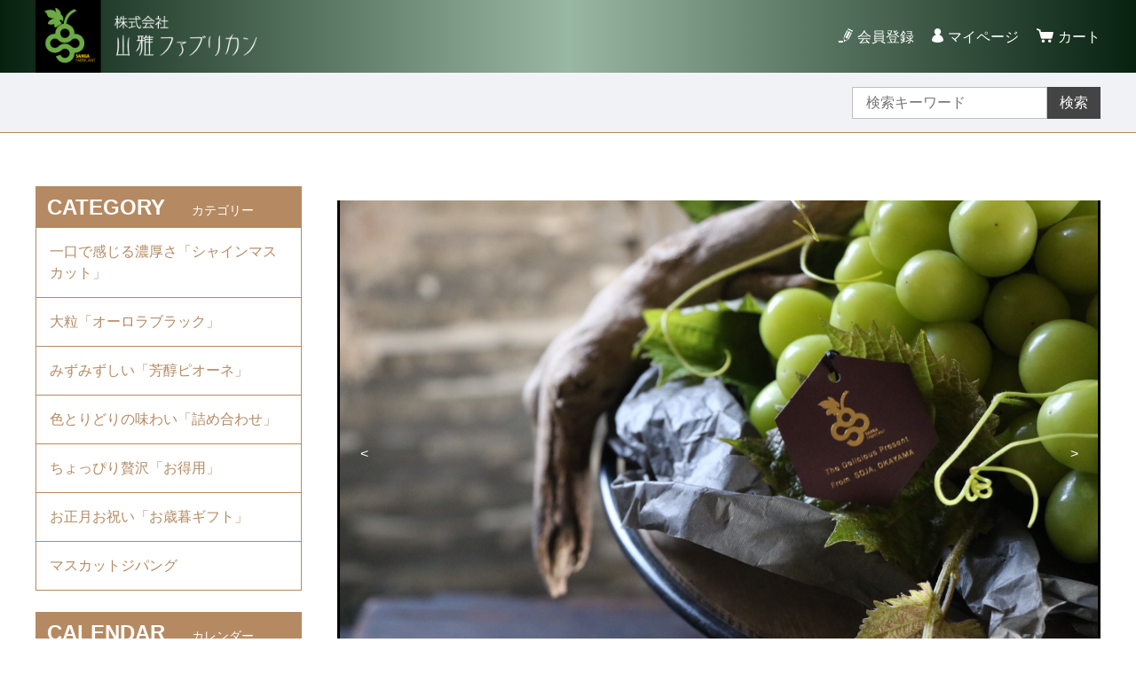

--- FILE ---
content_type: text/html;charset=UTF-8
request_url: https://sanga-f.com/
body_size: 8825
content:
<!DOCTYPE html>
<html lang="ja">
  <head>
    <meta charset="utf-8">
    <meta http-equiv="X-UA-Compatible" content="IE=edge">
    <meta name="viewport" content="width=device-width">
    <meta name="format-detection" content="telephone=no">
    <title>【通販】高級シャインマスカット・ピオーネ｜山雅ファブリカン</title>
    <meta property="og:site_name" content="山雅ファブリカン">
    <meta name="description" content="山雅ファブリカンの最高級シャインマスカット、ピオーネをぜひご賞味ください。土と水にこだわって２５年。おいしいブドウだけを追い求めて日々努力しています">
            <link rel="shortcut icon" href="https://contents.raku-uru.jp/01/20221/20/favicon.ico">
    <link rel="icon" type="image/vnd.microsoft.icon" href="https://contents.raku-uru.jp/01/20221/20/favicon.ico">
        <link href="https://sanga-f.com/getCss/1" rel="stylesheet" type="text/css">
    <!--[if lt IE 10]>
    <style type="text/css">label:after {display:none;}</style>
    <![endif]-->
    
<meta name="referrer" content="no-referrer-when-downgrade">
        <link rel="canonical" href="https://sanga-f.com/">          </head>
  <body>
    <div id="wrapper">
      <header id="header">
        <div class="header-in cl">
        <div class="h_left">
                  <h1 class="site-name"><a href="/"><img src="https://image.raku-uru.jp/01/20221/90/%E5%B1%B1%E9%9B%85_%E3%82%89%E3%81%8F%E3%81%86%E3%82%8B_%E3%83%AD%E3%82%B4_1_1653914050623.png" alt="山雅ファブリカン"></a></h1>
                </div>
          <div class="h_right">
            <ul class="header-menu">
                          <li class="entry"><a href="https://cart.raku-uru.jp/member/regist/input/bfa917321ecb68fc3e7607335d3ac497">会員登録</a></li>
                                                  <li class="mypage"><a href="https://cart.raku-uru.jp/mypage/login/bfa917321ecb68fc3e7607335d3ac497">マイページ</a></li>
                          <li class="menubtn"><a href="#" id="jq-btn-menu"><span id="jq-btn-menu-icon"></span></a></li>
              <li class="cart"><a href="https://cart.raku-uru.jp/cart/bfa917321ecb68fc3e7607335d3ac497"><b>カート</b></a></li>
            </ul>
          </div><!--//h_righ-->
        </div><!--//header-in-->
      </header><!--//header-->
      <nav id="global-nav">
        <div class="no_inner">
          <div class="search-area cl">
            <form action="/search" method="post" id="cmsCommonForm" class="searchform2">
              <input type="text" value="" name="searchWord" placeholder="検索キーワード" class="sbox2">
              <button class="sbtn2" type="submit">検索</button>
            </form>
          </div><!--//search-area-->
          <ul class="header-menu-sp">
                      <li class="entry"><a href="https://cart.raku-uru.jp/member/regist/input/bfa917321ecb68fc3e7607335d3ac497">会員登録</a></li>
                                          <li class="mypage"><a href="https://cart.raku-uru.jp/mypage/login/bfa917321ecb68fc3e7607335d3ac497">マイページ</a></li>
                    </ul>
          <ul class="cat-menu">
          <!--キャンペーン▼-->
                                        <!--キャンペーン▲-->
          <!--カテゴリ▼-->
                                                                          <li class="cat-dropdown"><b>CATEGORY</b>
              <ul class="cat-list">
                               <li><a href="/item-list?categoryId=64355">一口で感じる濃厚さ「シャインマスカット」</a>
                                  </li>
                                <li><a href="/item-list?categoryId=67978">大粒「オーロラブラック」</a>
                                  </li>
                                <li><a href="/item-list?categoryId=67977">みずみずしい「芳醇ピオーネ」</a>
                                  </li>
                                <li><a href="/item-list?categoryId=67984">色とりどりの味わい「詰め合わせ」</a>
                                  </li>
                                <li><a href="/item-list?categoryId=76108">ちょっぴり贅沢「お得用」</a>
                                  </li>
                                  <li><a href="/item-list?categoryId=81807">お正月お祝い「お歳暮ギフト」</a>
                                  </li>
                                  <li><a href="/item-list?categoryId=100564">マスカットジパング</a>
                                  </li>
                             </ul>
            </li>
                    <!--カテゴリ▲-->
          </ul><!--//cat-menu-->
        </div><!--//no_inner-->
      </nav>
      <div id="container">
        <div class="no_inner">
          <div class="two-column">
            <div id="main-wrapper">
                        <div id="top-main" class="main">
<!--キービジュアル▼-->
  <div id="main-image">
<div class="main-image-slider" data-width="1920" data-height="1270" data-bgcolor="#000" data-ftcolor="#fff">
<ul class="main-image-sliders">
<li>
<span><img src="https://image.raku-uru.jp/01/20221/120/S__36323371_1664955547130.jpg" alt=""></span>
</li>
<li>
<span><img src="https://image.raku-uru.jp/01/20221/116/S__36323366_1664955470804.jpg" alt=""></span>
</li>
<li>
<span><img src="https://image.raku-uru.jp/01/20221/117/S__36323370_1664955471538.jpg" alt=""></span>
</li>
<li>
<span><img src="https://image.raku-uru.jp/01/20221/172/S__36323360_1686374753145.jpg" alt=""></span>
</li>
<li>
<span><img src="https://image.raku-uru.jp/01/20221/171/C3F9595A-2768-4C8F-8438-5502138DDBB2_1686374703700.jpg" alt=""></span>
</li>
</ul>
<div class="main-image-prev"><a href="#"></a></div>
<div class="main-image-next"><a href="#"></a></div>
<div class="main-image-indicator">
<ul>
</ul>
</div>
</div>
</div>
<!--キービジュアル▲-->
<!--フリー1▼-->
  <section class="section-block">
    <div id="top-shop-message1">
    <div><h3 style="text-align: justify; "><font color="#3333ff" size="7">シャインマスカットの進化</font></h3><h3 style="text-align: justify; "><font color="#3333ff" size="7">「土作りを原点から見直し」</font></h3><div><div style="text-align: left;"><br></div><div style="text-align: left;"><font face="Trebuchet MS" size="5">世の中にはシャインマスカットがたくさん出てきました。</font></div><div style="text-align: left;"><font face="Trebuchet MS" size="5">私たちのこだわりをどう出すか。</font></div><div style="text-align: left;"><font face="Trebuchet MS" size="5">行き着いた答えは「原点に帰る」。</font></div><div style="text-align: left;"><font face="Trebuchet MS" size="5">土作りから見直し、さらに美味しいシャインマスカットを目指しました。</font></div><div style="text-align: left;"><font face="Trebuchet MS" size="5"><br></font></div><div style="text-align: left;"><font face="Trebuchet MS" size="5">当園には、シャインマスカットをはじめ、ピオーネ、オーロラブラックなど３００本以上の木があります。その１本１本の根を確認し、土の状態を確かめます。</font></div><div style="text-align: left;"><font face="Trebuchet MS" size="5">同じ農場でも、土の状態は場所によって違うので、場所ごとに堆肥、水やりの頻度、量などをきめ細やかにコントロールしました。</font></div><div style="text-align: left;"><font face="Trebuchet MS" size="5"><br></font></div><div style="text-align: left;"><font face="Trebuchet MS" size="5">普段は刈り取ってしまう雑草も、土に酸素を取り入れるという考え方から、根を残すような刈り取りを実施。</font></div><div style="text-align: left;"><font face="Trebuchet MS" size="5">従来は、人手に頼っていたこの作業を、最新式草刈りロボットを導入し、効率化を実施。</font></div><div style="text-align: left;"><font face="Trebuchet MS" size="5"><br></font></div><div style="text-align: left;"><font face="Trebuchet MS" size="5">その空いた時間を土作りに生かす。</font></div><div style="text-align: left;"><font face="Trebuchet MS" size="5">でも、美味しさを追求するにはまだまだやることがありそうです。</font></div><div style="text-align: left;"><br></div><div style="text-align: left;"><br></div></div><div style="text-align: left;"><span style="font-size: x-large;"><font face="Trebuchet MS"><br></font></span></div><div style="text-align: left;"><font face="Trebuchet MS"><img src="https://image.raku-uru.jp/01/20221/69/%E9%AB%98%E6%A2%81%E5%B7%9D%EF%BC%91_1643598015664.jpg"></font></div><div style="text-align: left;"><font face="Trebuchet MS"><br></font></div><div style="text-align: left;"><font face="Trebuchet MS">写真：清流高梁川上流。ぶどうに施す水はすべて、名水高梁川の天然水を利用</font></div><div style="text-align: left;"><font face="Trebuchet MS"><br></font></div><div style="text-align: left;"><font face="Trebuchet MS"><br></font></div><div style="text-align: left;"><font face="Trebuchet MS"><img src="https://image.raku-uru.jp/01/20221/71/S__134266884_1644819025127.jpg"></font></div><h3 style="text-align: left;"><span style="font-weight: normal;"><font style="" size="4" face="Trebuchet MS">写真：農園でのこだわりの土づくり。ぶどうにとって最適な状態にするために半年かけて毎シーズン土づくりを実施</font></span></h3><div><img src="https://image.raku-uru.jp/01/20221/173/20240521_DSC3030_1716274040121.jpg"></div><h3 style="text-align: left;"><br></h3><h3 style="text-align: left;"><font size="5" style="font-weight: normal;" face="Trebuchet MS">ぶどうの樹と対話しながら私たちが心を込めて作っています</font></h3><h3 style="text-align: left;"><span style="font-size: x-large;"><font face="Trebuchet MS"><br></font></span></h3><h3 style="text-align: left;"><span style="font-size: x-large;"><font face="Trebuchet MS">🍇最高のぶどうへの「挑戦」</font></span></h3><div><span style="font-weight: normal; font-size: x-large;"><font face="Trebuchet MS"><br></font></span></div><h3 style="text-align: left;"><span style="font-weight: normal; font-size: x-large;"><font face="Trebuchet MS">最高のぶどうへのこだわりと、食べた方に感動をお届けしたい！という強い信念をもって作り続けています。</font></span></h3><div><span style="font-weight: normal; font-size: x-large;"><font face="Trebuchet MS">毎年、さらに美味しく作りたい。その想いは変わらず、苦労しながら試行錯誤しています。</font></span></div><div><span style="font-weight: normal; font-size: x-large;"><font face="Trebuchet MS"><br></font></span></div><div><font size="5" style="font-weight: normal;" face="Trebuchet MS"><br></font></div><div><font size="5" face="Trebuchet MS">こういった想いは、高級ホテル、大手百貨店、海外バイヤーなど様々な分野のプロの方々にも評価され、おかげ様で今でも選ばれ続けています<b style="">。</b></font></div><div><font size="5" face="Trebuchet MS"><b style=""><br></b></font></div><div><font color="#ff0000" face="Trebuchet MS" size="5"><b>今年は、６月１６日（月）からご注文いただけます。</b></font></div><div><font color="#ff0000" face="Trebuchet MS" size="4"><b style="">（今年は、気候変動の影響が少しありそうですので、お気に入りの商品はお早めにご注文いただけますと幸いです）</b></font></div></div>
    </div><!--//top-shop-message1-->
  </section><!--//section-block-->
<!--フリー1▲-->
<!--お知らせ▼-->
  <section class="section-block">
    <div class="section-head">
      <h2 class="title1">お知らせ</h2>
    </div>
    <dl class="list-info cl">
          <dt>2025.06.03</dt>
      <dd><a href="/fr/14">ご注文受け付け開始日のお知らせ</a></dd>
          <dt>2025.06.03</dt>
      <dd><a href="/fr/9">出荷（転送）にご注意ください</a></dd>
        </dl><!--//list-info-->
  </section><!--//section-block-->
<!--お知らせ▲-->
<!--新着▼-->
  <section class="section-block">
      <div class="section-head">
      <h2 class="title1">山雅ファブリカン　逸品ラインナップ<span class="sub-title">美味しいぶどう、お米がたくさんあります。お好きな逸品を探してみてください</span></h2>
    </div>
      <ul class="list-product col-4">
    <!--商品リスト▼-->
          <li>
        <div class="item-photo"><div class="icon-badge64455"></div>          <a href="/item-detail/1271786">
                      <img src="https://image.raku-uru.jp/01/20221/161/A5CB573B-F71B-41DB-9C02-C2E9545E2397_1665822505033_400.jpg" alt="お飾りギフトセット">
                    </a>
        </div>
        <div class="item-info">
          <p class="item-name">
            <a href="/item-detail/1271786">お飾りギフトセット</a>
          </p>
          <p class="item-price">5,500円<span class="tax">（税込み）</span></p>
          <p class="item-nonstock">出荷準備中</p>        </div>
      </li>
          <li>
        <div class="item-photo"><div class="icon-badge58863"></div>          <a href="/item-detail/1003571">
                      <img src="https://image.raku-uru.jp/01/20221/96/%E3%82%B7%E3%83%A3%E3%82%A4%E3%83%B3%EF%BC%92%E3%82%AD%E3%83%AD_1654488432000_400.jpg" alt="シャイン2キロ">
                    </a>
        </div>
        <div class="item-info">
          <p class="item-name">
            <a href="/item-detail/1003571">シャイン2キロ</a>
          </p>
          <p class="item-price">7,900円<span class="tax">（税込み）</span></p>
          <p class="item-nonstock">出荷準備中</p>        </div>
      </li>
          <li>
        <div class="item-photo"><div class="icon-badge58863"></div>          <a href="/item-detail/1003573">
                      <img src="https://image.raku-uru.jp/01/20221/35/38E22D4D-1BF0-4F9B-A74A-381364D6C43F_1637542579046_400.jpg" alt="シャインマスカット2房">
                    </a>
        </div>
        <div class="item-info">
          <p class="item-name">
            <a href="/item-detail/1003573">シャインマスカット2房</a>
          </p>
          <p class="item-price">6,700円<span class="tax">（税込み）</span></p>
          <p class="item-nonstock">出荷準備中</p>        </div>
      </li>
          <li>
        <div class="item-photo"><div class="icon-badge58862"></div>          <a href="/item-detail/1235875">
                      <img src="https://image.raku-uru.jp/01/20221/162/20220905_1665822570118_400.jpg" alt="お得用シャインマスカット2キロ">
                    </a>
        </div>
        <div class="item-info">
          <p class="item-name">
            <a href="/item-detail/1235875">お得用シャインマスカット2キロ</a>
          </p>
          <p class="item-price">5,500円<span class="tax">（税込み）</span></p>
          <p class="item-nonstock">出荷準備中</p>        </div>
      </li>
          <li>
        <div class="item-photo"><div class="icon-badge58863"></div>          <a href="/item-detail/1003575">
                      <img src="https://image.raku-uru.jp/01/20221/37/738D404A-5A34-4DEB-85D2-E169BF48FE25_1637542737301_400.jpg" alt="大房シャインマスカット（800ｇ以上）">
                    </a>
        </div>
        <div class="item-info">
          <p class="item-name">
            <a href="/item-detail/1003575">大房シャインマスカット（800ｇ以上）</a>
          </p>
          <p class="item-price">5,800円<span class="tax">（税込み）</span></p>
          <p class="item-nonstock">出荷準備中</p>        </div>
      </li>
          <li>
        <div class="item-photo"><div class="icon-badge64455"></div>          <a href="/item-detail/1003597">
                      <img src="https://image.raku-uru.jp/01/20221/43/55B7131C-957D-4EF4-99D9-22565614924C_1637545150557_400.jpg" alt="プレミアムシャインマスカット(２房)">
                    </a>
        </div>
        <div class="item-info">
          <p class="item-name">
            <a href="/item-detail/1003597">プレミアムシャインマスカット(２房)</a>
          </p>
          <p class="item-price">9,500円<span class="tax">（税込み）</span></p>
          <p class="item-nonstock">出荷準備中</p>        </div>
      </li>
          <li>
        <div class="item-photo"><div class="icon-badge64455"></div>          <a href="/item-detail/1841306">
                      <img src="https://image.raku-uru.jp/01/20221/176/%E3%82%B8%E3%83%91%E3%83%B3%E3%82%B0%EF%BC%92%E6%88%BF_1756523706323_400.jpg" alt="マスカットジパング２房">
                    </a>
        </div>
        <div class="item-info">
          <p class="item-name">
            <a href="/item-detail/1841306">マスカットジパング２房</a>
          </p>
          <p class="item-price">5,500円<span class="tax">（税込み）</span></p>
          <p class="item-nonstock">出荷準備中</p>        </div>
      </li>
          <li>
        <div class="item-photo"><div class="icon-badge64455"></div>          <a href="/item-detail/1837775">
                      <img src="https://image.raku-uru.jp/01/20221/175/%E3%82%B8%E3%83%91%E3%83%B3%E3%82%B0%E5%86%99%E7%9C%9F_1755498184389_400.jpg" alt="マスカットジパング">
                    </a>
        </div>
        <div class="item-info">
          <p class="item-name">
            <a href="/item-detail/1837775">マスカットジパング</a>
          </p>
          <p class="item-price">3,800円<span class="tax">（税込み）</span></p>
          <p class="item-nonstock">出荷準備中</p>        </div>
      </li>
          <li>
        <div class="item-photo"><div class="icon-badge69276"></div>          <a href="/item-detail/1160451">
                      <img src="https://image.raku-uru.jp/01/20221/100/%E5%AE%B6%E5%BA%AD%E7%94%A8%E3%83%94%E3%82%AA%E3%83%BC%E3%83%8D%EF%BC%92%E3%82%AD%E3%83%AD_1654488681453_400.jpg" alt="お得用ピオーネ２キロ">
                    </a>
        </div>
        <div class="item-info">
          <p class="item-name">
            <a href="/item-detail/1160451">お得用ピオーネ２キロ</a>
          </p>
          <p class="item-price">4,500円<span class="tax">（税込み）</span></p>
          <p class="item-nonstock">出荷準備中</p>        </div>
      </li>
          <li>
        <div class="item-photo"><div class="icon-badge58862"></div>          <a href="/item-detail/1629369">
                      <img src="https://image.raku-uru.jp/01/20221/31/58A7BF3C-C40B-4B67-8ECB-A2AE814FFDD4_1637542257139_400.jpg" alt="オーロラブラック・シャインマスカット２ｋｇ（３～４房）">
                    </a>
        </div>
        <div class="item-info">
          <p class="item-name">
            <a href="/item-detail/1629369">オーロラブラック・シャインマスカット２ｋｇ（３～４房）</a>
          </p>
          <p class="item-price">7,500円<span class="tax">（税込み）</span></p>
          <p class="item-nonstock">出荷準備中</p>        </div>
      </li>
          <li>
        <div class="item-photo"><div class="icon-badge58862"></div>          <a href="/item-detail/1629373">
                      <img src="https://image.raku-uru.jp/01/20221/93/%E3%83%94%E3%82%AA%E3%83%BC%E3%83%8D%EF%BC%92%E3%82%AD%E3%83%AD_1654488211176_400.jpg" alt="オーロラブラック　2ｋｇ　（4～5房）">
                    </a>
        </div>
        <div class="item-info">
          <p class="item-name">
            <a href="/item-detail/1629373">オーロラブラック　2ｋｇ　（4～5房）</a>
          </p>
          <p class="item-price">6,600円<span class="tax">（税込み）</span></p>
          <p class="item-nonstock">出荷準備中</p>        </div>
      </li>
          <li>
        <div class="item-photo">          <a href="/item-detail/1202789">
                      <img src="https://image.raku-uru.jp/01/20221/104/1658992814260_1658993229278_400.jpg" alt="お得用・オーロラブラック　２ｋｇ（４房～５房）">
                    </a>
        </div>
        <div class="item-info">
          <p class="item-name">
            <a href="/item-detail/1202789">お得用・オーロラブラック　２ｋｇ（４房～５房）</a>
          </p>
          <p class="item-price">4,500円<span class="tax">（税込み）</span></p>
          <p class="item-nonstock">出荷準備中</p>        </div>
      </li>
          <li>
        <div class="item-photo"><div class="icon-badge58862"></div>          <a href="/item-detail/1003578">
                      <img src="https://image.raku-uru.jp/01/20221/39/70C08FE4-DC0A-4491-BAAD-B4F4FD505C64_1637542885185_400.jpg" alt="オーロラブラック２房">
                    </a>
        </div>
        <div class="item-info">
          <p class="item-name">
            <a href="/item-detail/1003578">オーロラブラック２房</a>
          </p>
          <p class="item-price">4,800円<span class="tax">（税込み）</span></p>
          <p class="item-nonstock">出荷準備中</p>        </div>
      </li>
          <li>
        <div class="item-photo"><div class="icon-badge58862"></div>          <a href="/item-detail/1003574">
                      <img src="https://image.raku-uru.jp/01/20221/99/%E3%82%AA%E3%83%BC%E3%83%AD%E3%83%A9%E3%80%80%E3%82%B7%E3%83%A3%E3%82%A4%E3%83%B3_1654488557344_400.jpg" alt="オーロラブラック・シャインマスカット２房詰">
                    </a>
        </div>
        <div class="item-info">
          <p class="item-name">
            <a href="/item-detail/1003574">オーロラブラック・シャインマスカット２房詰</a>
          </p>
          <p class="item-price">6,200円<span class="tax">（税込み）</span></p>
          <p class="item-nonstock">出荷準備中</p>        </div>
      </li>
          <li>
        <div class="item-photo"><div class="icon-badge64455"></div>          <a href="/item-detail/1003643">
                      <img src="https://image.raku-uru.jp/01/20221/47/A2C49FE6-8334-435A-8593-FF883B6D299D_1637549340757_400.jpg" alt="プレミアムシャインマスカット（1房）">
                    </a>
        </div>
        <div class="item-info">
          <p class="item-name">
            <a href="/item-detail/1003643">プレミアムシャインマスカット（1房）</a>
          </p>
          <p class="item-price">12,500円<span class="tax">（税込み）</span></p>
          <p class="item-nonstock">出荷準備中</p>        </div>
      </li>
          <li>
        <div class="item-photo"><div class="icon-badge64455"></div>          <a href="/item-detail/1003586">
                      <img src="https://image.raku-uru.jp/01/20221/42/S__36323367_1637543555735_400.jpg" alt="プレミアムオーロラブラック(２房)">
                    </a>
        </div>
        <div class="item-info">
          <p class="item-name">
            <a href="/item-detail/1003586">プレミアムオーロラブラック(２房)</a>
          </p>
          <p class="item-price">7,100円<span class="tax">（税込み）</span></p>
          <p class="item-nonstock">出荷準備中</p>        </div>
      </li>
          <li>
        <div class="item-photo"><div class="icon-badge58863"></div>          <a href="/item-detail/1003572">
                      <img src="https://image.raku-uru.jp/01/20221/34/54669077-3AF0-40B8-AE5A-C06A07C532B0_1637542512659_400.jpg" alt="ピオーネ・シャインマスカット２房詰め">
                    </a>
        </div>
        <div class="item-info">
          <p class="item-name">
            <a href="/item-detail/1003572">ピオーネ・シャインマスカット２房詰め</a>
          </p>
          <p class="item-price">6,000円<span class="tax">（税込み）</span></p>
          <p class="item-nonstock">出荷準備中</p>        </div>
      </li>
          <li>
        <div class="item-photo">          <a href="/item-detail/1003581">
                      <img src="https://image.raku-uru.jp/01/20221/41/FB8AFE6E-0827-450B-B06F-9C8FC66C2FFA_1637543110929_400.jpg" alt="シャイン・ジャム・レーズンセット">
                    </a>
        </div>
        <div class="item-info">
          <p class="item-name">
            <a href="/item-detail/1003581">シャイン・ジャム・レーズンセット</a>
          </p>
          <p class="item-price">4,700円<span class="tax">（税込み）</span></p>
          <p class="item-nonstock">出荷準備中</p>        </div>
      </li>
          <li>
        <div class="item-photo"><div class="icon-badge64455"></div>          <a href="/item-detail/1212212">
                      <img src="https://image.raku-uru.jp/01/20221/105/S__39723055_1660183371710_400.jpg" alt="マスカットジパング宝石箱">
                    </a>
        </div>
        <div class="item-info">
          <p class="item-name">
            <a href="/item-detail/1212212">マスカットジパング宝石箱</a>
          </p>
          <p class="item-price">3,500円<span class="tax">（税込み）</span></p>
          <p class="item-nonstock">出荷準備中</p>        </div>
      </li>
        <!--商品リスト▲-->
    </ul><!--//list-product-->
  </section><!--//section-block-->
<!--新着▲-->

<!--おすすめ▼-->
<!--おすすめ▲-->
<!--販売ランキング▼-->
<!--販売ランキング▲-->
<!--フリー2▼-->
  <section class="section-block">
    <div id="top-shop-message2">
      <div><div style="text-align: left;"><h3><span style="font-size: x-large;"><font face="Tahoma">🍇贈答品として認められる品質</font></span></h3><div><span style="font-size: x-large;"><font face="Tahoma"><br></font></span></div></div><div style="text-align: left;"><span style="font-family: Tahoma; font-size: x-large;">山雅ファブリカンは贈答品に特化したシャインマスカットをはじめ、</span><span style="font-family: Tahoma; font-size: x-large;">ピオーネ、オーロラブラック、希少品のマスカットジパングを生産・販売しています。</span></div><div style="text-align: left;"><font face="Tahoma" size="5">おかげ様で大手百貨店での販売や海外でも認められるブランドになりました。</font></div><div style="text-align: left;"><br></div><div style="text-align: left;"><div><font face="Tahoma" size="5">贈った方も贈られた方も幸せな気持ちになれる葡萄を私たちがお届けします。</font></div><div><font face="Tahoma" size="5"><br></font></div><div><img src="https://image.raku-uru.jp/01/20221/92/DSC_4445_1654075407293.jpg"></div><div><br></div><div><br></div><div><font size="5" style="background-color: rgb(255, 255, 255);" face="Sans Serif" color="#009900">贈答品は「オリジナルギフトボックス」で配送します</font></div><div><font face="Tahoma" size="5"><br></font></div><div><img src="https://image.raku-uru.jp/01/20221/80/%E3%82%AE%E3%83%95%E3%83%88%E3%83%9C%E3%83%83%E3%82%AF%E3%82%B9_1645180529685.jpg"></div><div><font face="Tahoma" size="5"><br></font></div><div><br></div><div><font face="Tahoma" size="5"><br></font></div><div><font face="Tahoma" size="5"><br></font></div><div><h3><span style="font-size: x-large;"><font face="Tahoma"><br></font></span></h3><div><span style="font-size: x-large;"><font face="Tahoma"><br></font></span></div><h3><span style="font-size: x-large;"><font face="Tahoma">🍇社会・環境との共存</font></span></h3></div><div><font face="Tahoma" size="5"><br></font></div><div><font face="Tahoma" size="5">山雅ファブリカンでは、剪定した栄養の残った枝を肥料として再利用するなど、環境に配慮したぶどうづくりを行っています。</font></div><div><font face="Tahoma" size="5"><br></font></div><div><br></div><div><img src="https://image.raku-uru.jp/01/20221/77/S__20176912_1645093660772.jpg"></div><div><font face="Tahoma" size="5"><br></font></div><div><img src="https://image.raku-uru.jp/01/20221/78/S__20176913_1645093695951.jpg"></div></div></div>
    </div><!--//top-shop-message2-->
  </section><!--//section-block-->
<!--フリー2▲-->
</div><!--//top-main-->

            </div>
            <div id="secondary">
                                                                                                                                  <div class="secondary-block">
                <div class="secondary-head">
                  <h3 class="title2">CATEGORY<span class="sub-title">カテゴリー</span></h3>
                </div>
                <ul class="nav-2">
                                   <li><a href="/item-list?categoryId=64355">一口で感じる濃厚さ「シャインマスカット」</a>
                                    </li>
                                    <li><a href="/item-list?categoryId=67978">大粒「オーロラブラック」</a>
                                    </li>
                                    <li><a href="/item-list?categoryId=67977">みずみずしい「芳醇ピオーネ」</a>
                                    </li>
                                    <li><a href="/item-list?categoryId=67984">色とりどりの味わい「詰め合わせ」</a>
                                    </li>
                                    <li><a href="/item-list?categoryId=76108">ちょっぴり贅沢「お得用」</a>
                                    </li>
                                      <li><a href="/item-list?categoryId=81807">お正月お祝い「お歳暮ギフト」</a>
                                    </li>
                                      <li><a href="/item-list?categoryId=100564">マスカットジパング</a>
                                    </li>
                                 </ul><!--//nav-2-->
              </div><!--//secondary-block-->
                                          <div class="secondary-block">
                <div class="secondary-head">
                  <h3 class="title2">CALENDAR<span class="sub-title">カレンダー</span></h3>
                </div>
                              <div class="schedule-area">
                  <div class="months">2026年01月</div>
                  <div class="calendar">
                    <table>
                      <thead>
                        <tr>
                          <th class="sun">日</th>
                          <th class="mon">月</th>
                          <th class="tue">火</th>
                          <th class="wed">水</th>
                          <th class="thu">木</th>
                          <th class="fri">金</th>
                          <th class="sat">土</th>
                        </tr>
                      </thead>
                      <tbody>
                                              <tr>
                          <td class="sun ">
                                                    </td>
                          <td class="mon ">
                                                    </td>
                          <td class="tue ">
                                                    </td>
                          <td class="wed ">
                                                    </td>
                          <td class="thu ">
                          <i>1</i>                          </td>
                          <td class="fri ">
                          <i>2</i>                          </td>
                          <td class="sat ">
                          <i>3</i>                          </td>
                        </tr>
                                              <tr>
                          <td class="sun  e1 ">
                          <i>4</i>                          </td>
                          <td class="mon ">
                          <i>5</i>                          </td>
                          <td class="tue ">
                          <i>6</i>                          </td>
                          <td class="wed ">
                          <i>7</i>                          </td>
                          <td class="thu ">
                          <i>8</i>                          </td>
                          <td class="fri ">
                          <i>9</i>                          </td>
                          <td class="sat ">
                          <i>10</i>                          </td>
                        </tr>
                                              <tr>
                          <td class="sun  e1 ">
                          <i>11</i>                          </td>
                          <td class="mon ">
                          <i>12</i>                          </td>
                          <td class="tue ">
                          <i>13</i>                          </td>
                          <td class="wed ">
                          <i>14</i>                          </td>
                          <td class="thu ">
                          <i>15</i>                          </td>
                          <td class="fri ">
                          <i>16</i>                          </td>
                          <td class="sat ">
                          <i>17</i>                          </td>
                        </tr>
                                              <tr>
                          <td class="sun  e1 ">
                          <i>18</i>                          </td>
                          <td class="mon ">
                          <i>19</i>                          </td>
                          <td class="tue ">
                          <i>20</i>                          </td>
                          <td class="wed ">
                          <i>21</i>                          </td>
                          <td class="thu ">
                          <i>22</i>                          </td>
                          <td class="fri ">
                          <i>23</i>                          </td>
                          <td class="sat ">
                          <i>24</i>                          </td>
                        </tr>
                                              <tr>
                          <td class="sun  e1 ">
                          <i>25</i>                          </td>
                          <td class="mon ">
                          <i>26</i>                          </td>
                          <td class="tue ">
                          <i>27</i>                          </td>
                          <td class="wed ">
                          <i>28</i>                          </td>
                          <td class="thu ">
                          <i>29</i>                          </td>
                          <td class="fri ">
                          <i>30</i>                          </td>
                          <td class="sat ">
                          <i>31</i>                          </td>
                        </tr>
                                            </tbody>
                    </table>
                  </div><!--//calendar-->
                </div><!--//schedule-area-->
                              <div class="schedule-area">
                  <div class="months">2026年02月</div>
                  <div class="calendar">
                    <table>
                      <thead>
                        <tr>
                          <th class="sun">日</th>
                          <th class="mon">月</th>
                          <th class="tue">火</th>
                          <th class="wed">水</th>
                          <th class="thu">木</th>
                          <th class="fri">金</th>
                          <th class="sat">土</th>
                        </tr>
                      </thead>
                      <tbody>
                                              <tr>
                          <td class="sun  e1 ">
                          <i>1</i>                          </td>
                          <td class="mon ">
                          <i>2</i>                          </td>
                          <td class="tue ">
                          <i>3</i>                          </td>
                          <td class="wed ">
                          <i>4</i>                          </td>
                          <td class="thu ">
                          <i>5</i>                          </td>
                          <td class="fri ">
                          <i>6</i>                          </td>
                          <td class="sat ">
                          <i>7</i>                          </td>
                        </tr>
                                              <tr>
                          <td class="sun  e1 ">
                          <i>8</i>                          </td>
                          <td class="mon ">
                          <i>9</i>                          </td>
                          <td class="tue ">
                          <i>10</i>                          </td>
                          <td class="wed ">
                          <i>11</i>                          </td>
                          <td class="thu ">
                          <i>12</i>                          </td>
                          <td class="fri ">
                          <i>13</i>                          </td>
                          <td class="sat ">
                          <i>14</i>                          </td>
                        </tr>
                                              <tr>
                          <td class="sun  e1 ">
                          <i>15</i>                          </td>
                          <td class="mon ">
                          <i>16</i>                          </td>
                          <td class="tue ">
                          <i>17</i>                          </td>
                          <td class="wed ">
                          <i>18</i>                          </td>
                          <td class="thu ">
                          <i>19</i>                          </td>
                          <td class="fri ">
                          <i>20</i>                          </td>
                          <td class="sat ">
                          <i>21</i>                          </td>
                        </tr>
                                              <tr>
                          <td class="sun  e1 ">
                          <i>22</i>                          </td>
                          <td class="mon ">
                          <i>23</i>                          </td>
                          <td class="tue ">
                          <i>24</i>                          </td>
                          <td class="wed ">
                          <i>25</i>                          </td>
                          <td class="thu ">
                          <i>26</i>                          </td>
                          <td class="fri ">
                          <i>27</i>                          </td>
                          <td class="sat ">
                          <i>28</i>                          </td>
                        </tr>
                                            </tbody>
                    </table>
                  </div><!--//calendar-->
                </div><!--//schedule-area-->
                              <div class="schedule-area">
                  <div class="months">2026年03月</div>
                  <div class="calendar">
                    <table>
                      <thead>
                        <tr>
                          <th class="sun">日</th>
                          <th class="mon">月</th>
                          <th class="tue">火</th>
                          <th class="wed">水</th>
                          <th class="thu">木</th>
                          <th class="fri">金</th>
                          <th class="sat">土</th>
                        </tr>
                      </thead>
                      <tbody>
                                              <tr>
                          <td class="sun  e1 ">
                          <i>1</i>                          </td>
                          <td class="mon ">
                          <i>2</i>                          </td>
                          <td class="tue ">
                          <i>3</i>                          </td>
                          <td class="wed ">
                          <i>4</i>                          </td>
                          <td class="thu ">
                          <i>5</i>                          </td>
                          <td class="fri ">
                          <i>6</i>                          </td>
                          <td class="sat ">
                          <i>7</i>                          </td>
                        </tr>
                                              <tr>
                          <td class="sun  e1 ">
                          <i>8</i>                          </td>
                          <td class="mon ">
                          <i>9</i>                          </td>
                          <td class="tue ">
                          <i>10</i>                          </td>
                          <td class="wed ">
                          <i>11</i>                          </td>
                          <td class="thu ">
                          <i>12</i>                          </td>
                          <td class="fri ">
                          <i>13</i>                          </td>
                          <td class="sat ">
                          <i>14</i>                          </td>
                        </tr>
                                              <tr>
                          <td class="sun  e1 ">
                          <i>15</i>                          </td>
                          <td class="mon ">
                          <i>16</i>                          </td>
                          <td class="tue ">
                          <i>17</i>                          </td>
                          <td class="wed ">
                          <i>18</i>                          </td>
                          <td class="thu ">
                          <i>19</i>                          </td>
                          <td class="fri ">
                          <i>20</i>                          </td>
                          <td class="sat ">
                          <i>21</i>                          </td>
                        </tr>
                                              <tr>
                          <td class="sun  e1 ">
                          <i>22</i>                          </td>
                          <td class="mon ">
                          <i>23</i>                          </td>
                          <td class="tue ">
                          <i>24</i>                          </td>
                          <td class="wed ">
                          <i>25</i>                          </td>
                          <td class="thu ">
                          <i>26</i>                          </td>
                          <td class="fri ">
                          <i>27</i>                          </td>
                          <td class="sat ">
                          <i>28</i>                          </td>
                        </tr>
                                              <tr>
                          <td class="sun  e1 ">
                          <i>29</i>                          </td>
                          <td class="mon ">
                          <i>30</i>                          </td>
                          <td class="tue ">
                          <i>31</i>                          </td>
                          <td class="wed ">
                                                    </td>
                          <td class="thu ">
                                                    </td>
                          <td class="fri ">
                                                    </td>
                          <td class="sat ">
                                                    </td>
                        </tr>
                                            </tbody>
                    </table>
                  </div><!--//calendar-->
                </div><!--//schedule-area-->
                              <ul class="list-event">
                                    <li class="event1">発送休業日</li>
                                    <li class="event2">ギフト受付開始</li>
                                  </ul>
              </div><!--//secondary-block-->
                          </div><!--//secondary-->
          </div><!--//two-column-->
        </div><!--//no_inner-->
      </div><!--//container-->
      <footer id="footer">
        <div id="page-top"><a href="#header"></a></div>
        <div class="footer-top">
          <div class="inner">
            <div class="f_left">
              <div class="footer-logo">
                <a href="/">
                                  <img src="https://image.raku-uru.jp/01/20221/89/%E5%B1%B1%E9%9B%85_%E3%82%89%E3%81%8F%E3%81%86%E3%82%8B_%E3%83%AD%E3%82%B4_1653893127699.png" alt="山雅ファブリカン">                </a>
              </div>
            </div>
            <div class="f_right">
            </div>
          </div><!--//inner-->
        </div><!--//footer-top-->
        <div class="footer-bottom">
          <div class="inner">
            <div class="footer-block">
              <ul class="sns">
                <li><a href="http://twitter.com/share?url=https://sanga-f.com&text=山雅ファブリカン" target="_blank"><i class="icon-tw"></i></a></li>
                <li><a href="http://www.facebook.com/share.php?u=https://sanga-f.com" onclick="window.open(this.href, 'FBwindow', 'width=650, height=450, menubar=no, toolbar=no, scrollbars=yes'); return false;"><i class="icon-facebook"></i></a></li>
                <li><a href="https://www.instagram.com/sanga_fabricant/" target="_blank"><i class="icon-instagram"></i></a></li>
              </ul>
            </div><!--//footer-block-->
            <div class="footer-block">
              <ul class="list-link">
                <li><a href="/law">特定商取引法に基づく表記</a></li>
                <li><a href="/privacy">個人情報保護方針</a></li>
                <li><a href="/fee">送料について</a></li>
                <li><a href="/membership">会員規約</a></li>
                <li><a href="https://cart.raku-uru.jp/ask/start/bfa917321ecb68fc3e7607335d3ac497">お問合せ</a></li>              </ul>
            </div><!--//footer-block-->
            <div class="footer-block">
              <p class="copyright">Copyright &copy; 山雅ファブリカン All Rights Reserved.</p>
            </div><!--//footer-block-->
          </div><!--//inner-->
        </div><!--//footer-bottom-->
      </footer><!--//footer-->
    </div><!--//wrapper-->
    <div class="overlay"></div>
    <script src="https://image.raku-uru.jp/cms/yt00027/js/jquery-1.12.4.min.js" type="text/javascript"></script>
    <script src="https://image.raku-uru.jp/cms/yt00027/js/jquery-ui-1.11.4.min.js" type="text/javascript"></script>
    <script src="https://image.raku-uru.jp/cms/yt00027/js/jquery.flicksimple.js" type="text/javascript"></script>
    <script src="https://image.raku-uru.jp/cms/yt00027/js/common-script.js" type="text/javascript"></script>
    <script src="https://image.raku-uru.jp/cms/yt00027/js/shop-script.js" type="text/javascript"></script>
    
  </body>
</html>
